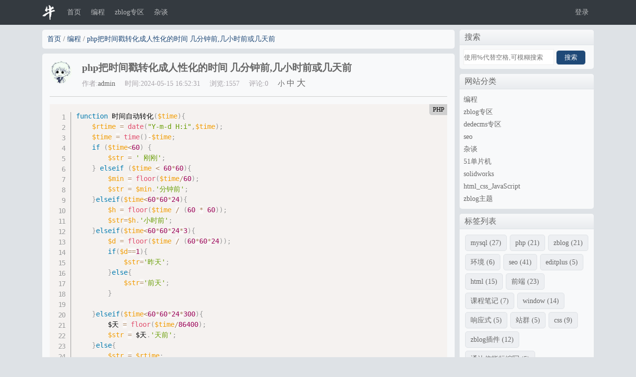

--- FILE ---
content_type: text/html; charset=utf-8
request_url: http://www.qingzhouquanzi.com/462.html
body_size: 4433
content:
<!doctype html>
<html lang="zh">
<head>
	<meta charset="UTF-8">
	<title>php把时间戳转化成人性化的时间 几分钟前,几小时前或几天前</title>
<meta name="Keywords" content="php把时间戳转化成人性化的时间 几分钟前,几小时前或几天前">
<meta name="description" content="function 时间自动转化($time){
	$rtime = date(&quot;Y-m-d H:i&quot;,$time);
	$time = time()-$time;
	if ($time&lt;60) {
		$str = &#39; 刚刚&#39;;
	} elseif">
	<meta name="viewport" content="width=device-width,minimum-scale=1,initial-scale=1">
	<meta name="applicable-device" content="pc,mobile">
	<link rel="stylesheet" type="text/css" href="http://www.qingzhouquanzi.com/zb_users/theme/wanniu/style/style.css?a=1769795212">
	<script src="http://www.qingzhouquanzi.com/zb_system/script/jquery-2.2.4.min.js" type="text/javascript"></script>
	<script src="http://www.qingzhouquanzi.com/zb_system/script/zblogphp.js" type="text/javascript"></script>
	<script src="http://www.qingzhouquanzi.com/zb_system/script/c_html_js_add.php" type="text/javascript"></script>
</head>
<body>
<div class="header">
	<div class="w1200 navdiv">
		<a href="http://www.qingzhouquanzi.com/"><img class="logo fl" src="http://www.qingzhouquanzi.com/zb_system/image/wanniu/logo.png" alt=""></a>
		<ul class="nav">
			<li id="nvabar-item-index"><a href="http://www.qingzhouquanzi.com/">首页</a></li><li id="navbar-category-10"><a href="http://www.qingzhouquanzi.com/blog-10.html">编程</a></li><li id="navbar-category-14"><a href="http://www.qingzhouquanzi.com/blog-14.html">zblog专区</a></li><li id="navbar-category-35"><a href="http://www.qingzhouquanzi.com/blog-35.html">杂谈</a></li>											<div class="fr adminlogin">
				<a rel="nofollow" id="login" href="http://www.qingzhouquanzi.com/zb_system/login.php">登录</a>
				</div>
									</ul>

	</div>
</div>




<div class="body clearfix">
	<div class="left fl">
				<div class="mianbaoxie r5">
			<a href="http://www.qingzhouquanzi.com/">首页</a> / <a href="http://www.qingzhouquanzi.com/blog-10.html">编程</a> / <a href="http://www.qingzhouquanzi.com/462.html">php把时间戳转化成人性化的时间 几分钟前,几小时前或几天前</a>
		</div>
				<div class="post-body clearfix r5">
			<div class="post-top">
				<a href="http://www.qingzhouquanzi.com/"><img class="avatar-img fl" src="http://www.qingzhouquanzi.com/zb_users/avatar/0.png"></a>
				<div class="single-title">
					<h1>php把时间戳转化成人性化的时间 几分钟前,几小时前或几天前</h1>
									</div>
				<div class="zuozhe">
					<span class="m-no">作者:<a href="http://www.qingzhouquanzi.com/">admin</a></span>
					<span class="user">时间:2024-05-15 16:52:31</span>
					<span class="m-no">浏览:1557</span>
					<span class="m-no">评论:0</span>
										<span class="zitidaxiao">
					<a href="#" style="font-size:14px;" onclick="document.getElementById('post-content').style='font-size:0.8em';return;">小</a>
					<a href="#" style="font-size:16px;" onclick="document.getElementById('post-content').style='font-size:1em';return;">中</a>
					<a href="#" style="font-size:18px;" onclick="document.getElementById('post-content').style='font-size:1.2em;';return;">大</a>
					</span>
				</div>
			</div>
						<div class="post-content" id="post-content">
			<pre class="prism-highlight prism-language-php">function&nbsp;时间自动转化($time){
	$rtime&nbsp;=&nbsp;date(&quot;Y-m-d&nbsp;H:i&quot;,$time);
	$time&nbsp;=&nbsp;time()-$time;
	if&nbsp;($time&lt;60)&nbsp;{
		$str&nbsp;=&nbsp;&#39;&nbsp;刚刚&#39;;
	}&nbsp;elseif&nbsp;($time&nbsp;&lt;&nbsp;60*60){
		$min&nbsp;=&nbsp;floor($time/60);
		$str&nbsp;=&nbsp;$min.&#39;分钟前&#39;;
	}elseif($time&lt;60*60*24){
		$h&nbsp;=&nbsp;floor($time&nbsp;/&nbsp;(60&nbsp;*&nbsp;60));
		$str=$h.&#39;小时前&#39;;
	}elseif($time&lt;60*60*24*3){
		$d&nbsp;=&nbsp;floor($time&nbsp;/&nbsp;(60*60*24));
		if($d==1){
			$str=&#39;昨天&#39;;
		}else{
			$str=&#39;前天&#39;;
		}

	}elseif($time&lt;60*60*24*300){
		$天&nbsp;=&nbsp;floor($time/86400);
		$str&nbsp;=&nbsp;$天.&#39;天前&#39;;
	}else{
		$str&nbsp;=&nbsp;$rtime;
	}
return&nbsp;$str;
}</pre><p><br/></p>			</div>
		</div>

		<!--判断评论是否已关闭-->
		<div class="pinglunkuang r5">
		<!--评论框-->
		
<div class="post" id="divCommentPost">评论
	<form id="frmSumbit" target="_self" method="post" action="http://www.qingzhouquanzi.com/zb_system/cmd.php?act=cmt&amp;postid=462&amp;key=3840a35fbf9fe62d4f0e4fa2d9906b35" >
	<input type="hidden" name="inpId" id="inpId" value="462" />
	<input type="hidden" name="inpRevID" id="inpRevID" value="0" />
	<p>
		<input type="text" name="inpName" id="inpName" class="text" value="访客" size="28" tabindex="1" /> <label for="inpName">名称(*)</label>
	</p>
	<p class="Comment_email"><input type="text" name="inpEmail" id="inpEmail" class="text" value="" size="28" tabindex="2" />		<label for="inpEmail">邮箱</label>
	</p>
	<p class="Comment_web">
		<input type="text" name="inpHomePage" id="inpHomePage" class="text" value="" size="28" tabindex="3" /> <label for="inpHomePage">主页</label>
	</p>

	<p><textarea name="txaArticle" id="txaArticle" class="text" cols="50" rows="4" tabindex="5" placeholder="欢迎来说两句~"></textarea></p>
	<p><input name="sumbit" type="submit" tabindex="6" value="提交" onclick="return zbp.comment.post()" class="button" id="comment-butt"/></p>
	</form>

</div>


		</div>
		<div class="pinglun r5">
		<span class="new-comment clearfix">最新评论(0)</span>
<label id="AjaxCommentBegin"></label>
<!--评论输出-->

<!--评论翻页条输出-->
<div class="pagebar commentpagebar">

</div>
<label id="AjaxCommentEnd"></label>
		</div>
		
	</div>
	<div class="right fr">
		<dl class="function" id="divsousuo">
		<dt class="function_t">搜索</dt>
		<dd class="function_c">
			<form name="search" method="post" action="http://www.qingzhouquanzi.com/zb_system/cmd.php?act=search"><input type="text" name="q" size="11" value="" placeholder="使用%代替空格,可模糊搜索"> <input type="submit" value="搜索"></form>
		</dd>
</dl>


<dl class="function" id="divCatalog">
<dt class="function_t">网站分类</dt><dd class="function_c">


<ul><li><a title="编程" href="http://www.qingzhouquanzi.com/blog-10.html">编程</a></li>
<li><a title="zblog专区" href="http://www.qingzhouquanzi.com/blog-14.html">zblog专区</a></li>
<li><a title="dedecms专区" href="http://www.qingzhouquanzi.com/blog-23.html">dedecms专区</a></li>
<li><a title="seo" href="http://www.qingzhouquanzi.com/blog-25.html">seo</a></li>
<li><a title="杂谈" href="http://www.qingzhouquanzi.com/blog-35.html">杂谈</a></li>
<li><a title="51单片机" href="http://www.qingzhouquanzi.com/blog-36.html">51单片机</a></li>
<li><a title="solidworks" href="http://www.qingzhouquanzi.com/blog-37.html">solidworks</a></li>
<li><a title="html_css_JavaScript" href="http://www.qingzhouquanzi.com/blog-38.html">html_css_JavaScript</a></li>
<li><a title="zblog主题" href="http://www.qingzhouquanzi.com/blog-34.html">zblog主题</a></li>
</ul>

</dd>
</dl>
<dl class="function" id="divTags">
<dt class="function_t">标签列表</dt><dd class="function_c">


<ul><li><a title="mysql" href="http://www.qingzhouquanzi.com/tags-1.html">mysql<span class="tag-count"> (27)</span></a></li>
<li><a title="php" href="http://www.qingzhouquanzi.com/tags-2.html">php<span class="tag-count"> (21)</span></a></li>
<li><a title="zblog" href="http://www.qingzhouquanzi.com/tags-6.html">zblog<span class="tag-count"> (21)</span></a></li>
<li><a title="环境" href="http://www.qingzhouquanzi.com/tags-7.html">环境<span class="tag-count"> (6)</span></a></li>
<li><a title="seo" href="http://www.qingzhouquanzi.com/tags-9.html">seo<span class="tag-count"> (41)</span></a></li>
<li><a title="editplus" href="http://www.qingzhouquanzi.com/tags-10.html">editplus<span class="tag-count"> (5)</span></a></li>
<li><a title="html" href="http://www.qingzhouquanzi.com/tags-11.html">html<span class="tag-count"> (15)</span></a></li>
<li><a title="前端" href="http://www.qingzhouquanzi.com/tags-12.html">前端<span class="tag-count"> (23)</span></a></li>
<li><a title="课程笔记" href="http://www.qingzhouquanzi.com/tags-13.html">课程笔记<span class="tag-count"> (7)</span></a></li>
<li><a title="window" href="http://www.qingzhouquanzi.com/tags-15.html">window<span class="tag-count"> (14)</span></a></li>
<li><a title="响应式" href="http://www.qingzhouquanzi.com/tags-16.html">响应式<span class="tag-count"> (5)</span></a></li>
<li><a title="站群" href="http://www.qingzhouquanzi.com/tags-17.html">站群<span class="tag-count"> (5)</span></a></li>
<li><a title="css" href="http://www.qingzhouquanzi.com/tags-18.html">css<span class="tag-count"> (9)</span></a></li>
<li><a title="zblog插件" href="http://www.qingzhouquanzi.com/tags-25.html">zblog插件<span class="tag-count"> (12)</span></a></li>
<li><a title="通达信指标编写" href="http://www.qingzhouquanzi.com/tags-26.html">通达信指标编写<span class="tag-count"> (5)</span></a></li>
<li><a title="通达信指标" href="http://www.qingzhouquanzi.com/tags-27.html">通达信指标<span class="tag-count"> (6)</span></a></li>
<li><a title="zblog插件开发" href="http://www.qingzhouquanzi.com/tags-29.html">zblog插件开发<span class="tag-count"> (9)</span></a></li>
<li><a title="帝国cms" href="http://www.qingzhouquanzi.com/tags-30.html">帝国cms<span class="tag-count"> (13)</span></a></li>
<li><a title="sqlite" href="http://www.qingzhouquanzi.com/tags-31.html">sqlite<span class="tag-count"> (11)</span></a></li>
<li><a title="易语言" href="http://www.qingzhouquanzi.com/tags-32.html">易语言<span class="tag-count"> (7)</span></a></li>
<li><a title="JavaScript" href="http://www.qingzhouquanzi.com/tags-35.html">JavaScript<span class="tag-count"> (10)</span></a></li>
<li><a title="c++" href="http://www.qingzhouquanzi.com/tags-36.html">c++<span class="tag-count"> (35)</span></a></li>
<li><a title="C#" href="http://www.qingzhouquanzi.com/tags-37.html">C#<span class="tag-count"> (15)</span></a></li>
<li><a title="MFC" href="http://www.qingzhouquanzi.com/tags-38.html">MFC<span class="tag-count"> (10)</span></a></li>
<li><a title="WindowsAPI" href="http://www.qingzhouquanzi.com/tags-43.html">WindowsAPI<span class="tag-count"> (15)</span></a></li>
</ul>

</dd>
</dl>
<dl class="function" id="divPrevious">
<dt class="function_t">最近发表</dt><dd class="function_c">


<ul><li><a title="易语言设置某程序开机启动 写注册表" href="http://www.qingzhouquanzi.com/476.html">易语言设置某程序开机启动 写注册表</a></li>
<li><a title="mysql迁移,mysql数据导出,数据导入,mysql备份 mysql5.7数据导入到mysql8.0" href="http://www.qingzhouquanzi.com/475.html">mysql迁移,mysql数据导出,数据导入,mysql备份 mysql5.7数据导入到mysql8.0</a></li>
<li><a title="mysql各个版本下载地址 " href="http://www.qingzhouquanzi.com/474.html">mysql各个版本下载地址 </a></li>
<li><a title="css让html文本闪烁的代码" href="http://www.qingzhouquanzi.com/473.html">css让html文本闪烁的代码</a></li>
<li><a title="JavaScript给元素后面添加内容,追加html内容  insertAdjacentHTML()" href="http://www.qingzhouquanzi.com/472.html">JavaScript给元素后面添加内容,追加html内容  insertAdjacentHTML()</a></li>
<li><a title="百度uedit编辑器上传图片http请求错误 " href="http://www.qingzhouquanzi.com/471.html">百度uedit编辑器上传图片http请求错误 </a></li>
<li><a title="input文本框获取焦点 并把光标移到最后面" href="http://www.qingzhouquanzi.com/470.html">input文本框获取焦点 并把光标移到最后面</a></li>
<li><a title="html复选框checkbox的使用,  未选中也是on的问题,原生JavaScript操作checkbox" href="http://www.qingzhouquanzi.com/469.html">html复选框checkbox的使用,  未选中也是on的问题,原生JavaScript操作checkbox</a></li>
<li><a title="打开editplus函数列表窗口  文本库目录 每了怎么调出" href="http://www.qingzhouquanzi.com/468.html">打开editplus函数列表窗口  文本库目录 每了怎么调出</a></li>
<li><a title="千千静听是用什么语言写的?为什么支持这么多的格式还这么小巧？" href="http://www.qingzhouquanzi.com/467.html">千千静听是用什么语言写的?为什么支持这么多的格式还这么小巧？</a></li>
<li><a title="solidworks没有design library这个选项怎么办?" href="http://www.qingzhouquanzi.com/466.html">solidworks没有design library这个选项怎么办?</a></li>
<li><a title="机械制图专用字体 SolidWorks所需安装的字体" href="http://www.qingzhouquanzi.com/465.html">机械制图专用字体 SolidWorks所需安装的字体</a></li>
<li><a title="win10或win7安装新系统后要做的事情" href="http://www.qingzhouquanzi.com/464.html">win10或win7安装新系统后要做的事情</a></li>
<li><a title="SOLIDWORKS 添加自定义按钮,草图的 剪裁,延伸,延长" href="http://www.qingzhouquanzi.com/463.html">SOLIDWORKS 添加自定义按钮,草图的 剪裁,延伸,延长</a></li>
<li><a title="php把时间戳转化成人性化的时间 几分钟前,几小时前或几天前" href="http://www.qingzhouquanzi.com/462.html">php把时间戳转化成人性化的时间 几分钟前,几小时前或几天前</a></li>
<li><a title="zblog mysql数据库访问速度优化 100万篇文章秒开不卡  php版" href="http://www.qingzhouquanzi.com/170.html">zblog mysql数据库访问速度优化 100万篇文章秒开不卡  php版</a></li>
<li><a title="点击浏览器里的连接  唤醒本地exe 调用本地exe" href="http://www.qingzhouquanzi.com/461.html">点击浏览器里的连接  唤醒本地exe 调用本地exe</a></li>
<li><a title="window10此电脑删除资源管理器自带的下载，视频，图片，音乐，文档，桌面" href="http://www.qingzhouquanzi.com/460.html">window10此电脑删除资源管理器自带的下载，视频，图片，音乐，文档，桌面</a></li>
<li><a title="74HC245芯片的作用 引脚图以及功能 (解决单片机输出功率不足的问题)" href="http://www.qingzhouquanzi.com/459.html">74HC245芯片的作用 引脚图以及功能 (解决单片机输出功率不足的问题)</a></li>
<li><a title="51单片机定时器,时钟周期事件" href="http://www.qingzhouquanzi.com/458.html">51单片机定时器,时钟周期事件</a></li>
<li><a title="51单片机数码管显示多位数数字" href="http://www.qingzhouquanzi.com/457.html">51单片机数码管显示多位数数字</a></li>
<li><a title="74HC138 (三八译码器)说明" href="http://www.qingzhouquanzi.com/455.html">74HC138 (三八译码器)说明</a></li>
<li><a title="c51数据类型" href="http://www.qingzhouquanzi.com/453.html">c51数据类型</a></li>
<li><a title="51单片机延时函数" href="http://www.qingzhouquanzi.com/452.html">51单片机延时函数</a></li>
<li><a title="51单片机点亮一个LED 和 LED闪烁" href="http://www.qingzhouquanzi.com/451.html">51单片机点亮一个LED 和 LED闪烁</a></li>
<li><a title="退学炒股《我和小明》完整跟贴整理" href="http://www.qingzhouquanzi.com/449.html">退学炒股《我和小明》完整跟贴整理</a></li>
<li><a title="通达信浏览器里 添加超链接 点击执行exe" href="http://www.qingzhouquanzi.com/448.html">通达信浏览器里 添加超链接 点击执行exe</a></li>
<li><a title="抓涨停板顺口溜" href="http://www.qingzhouquanzi.com/447.html">抓涨停板顺口溜</a></li>
<li><a title="通达信1分钟数据文件格式 5分钟.lc5和.lc1文件格式" href="http://www.qingzhouquanzi.com/446.html">通达信1分钟数据文件格式 5分钟.lc5和.lc1文件格式</a></li>
<li><a title="php给易语言发消息 本地通信 php通知易语言消息" href="http://www.qingzhouquanzi.com/445.html">php给易语言发消息 本地通信 php通知易语言消息</a></li>
</ul>

</dd>
</dl>
	</div>
</div>
<div class="footer">
Powered By <a href="https://www.zblogcn.com/">Z-BlogPHP</a>
<script type="text/javascript" src="https://js.users.51.la/19689821.js"></script>



<a href="https://beian.miit.gov.cn/" target="_blank">鲁ICP备17032296号-1</a></div>


</body>
</html><!--113.02 ms , 9 queries , 1223kb memory , 0 error-->

--- FILE ---
content_type: text/css
request_url: http://www.qingzhouquanzi.com/zb_users/theme/wanniu/style/style.css?a=1769795212
body_size: 3272
content:
*{margin:0px;padding:0px;}
body{font-size:16px;color:#666;overflow-x: hidden;background-color:#DEE2E6;}
em,i{font-style:normal;}
ul,ol,li{list-style:none;}
img{border:0;vertical-align:middle;}
button{cursor:pointer;}
a{color:#666;text-decoration:none;}
a:hover{color:#c81623;}
input,select,textarea{border:1px solid #eee;}

.clearfix:before,
.clearfix:after{
content:"";
display:table;
clear:both;
}

.fl{float:left;}
.fr{float:right;}
.nof{clear:both;}
.r5{border-radius:5px}


.header{
background-color:#343a40;
height: 50px;
}
.footer{
background-color:#343a40;
padding:0px 20px;
}
.footer a{
margin:0px 3px;
}

.w1200{
width: 1110px;
margin:0 auto;
}
.header .logo{
width: 30px;
height: 30px;
margin-top:10px;
margin-right:10px;
}
.li-cate,
.nav > li{
display:block;
float: left;
}
.nav a{
display:block;
color:#9A9DA0;
color:#b8babc;
padding:0px 10px;
height: 50px;
line-height:50px;
font-size:14px;
}
.nav a:hover{
color:#FFFFFF;
background-color:#1c1f22;
}
.body{
width: 1110px;
margin:0 auto;
margin-top:10px;
/*background-color:#800080;*/
}
.body .left{
width: 830px;
border-radius:5px;
}
.body .left .list{
background-color:#F8F9FA;
padding-bottom:10px;
border: 1px solid #D9DADB;
border-radius: 0px 0px 5px 5px;
border-top:0;
box-shadow:6px 6px 20px -10px #868E96;/*x偏移(可负)      y偏移(可负)   模糊距离    阴影大小   阴影颜色*/
}
.body .right{
width: 270px;
min-height:800px;
}
.leftheader{
height:40px;
background-image: linear-gradient(0deg, #e9ecef, #f8f9fa);
position:relative;
border:1px solid #D9DADB;
border-radius:5px 5px 0px 0px;
}
.leftheader span{
display:inline-block;
border:1px solid Black;
position:absolute;
left:10px;
bottom:-1px;
background-color:#F8F9FA;
border:1px solid #D9DADB;
font-size:18px;
padding:5px;
border-bottom:0px solid #FFFFFF;
border-radius:5px 5px 0px 0px;
}
.multi{
border-bottom:1px solid #D9DADB;
margin:0px 20px;
padding:10px 0px;
}
.multi:hover{
background-color:#FFFFFF;
}
.post-top .avatar-img,
.multi .avatar-img{
width: 45px;
height: 45px;
border-radius:50%;
margin-right:20px;
}

.multi .post-title .title{
font-size:16px;
font-weight:normal;
color:#0f243a;
}
.multi .post-title .title:hover{
text-decoration:underline;
}
.title-tag{
font-size:12px;
background-color:#9d2631;
border-radius:15px;
color:#FFFFFF;
padding:2px 5px;
}
.title-tag:hover{
background-color:#d6525f;
color:#FFFFFF;
}
.multi .post-c{
font-size:13px;
margin-top:10px;
color:#9DA4AA;
}
.multi .post-c .category{
border-radius:3px;
padding:2px;
color:#FFFFFF;
background-color:#868E96;
}
.multi .post-c .category:hover{
background-color:#737b84;
}
.zhiding{
color:Blue;
}
/*分页*/
.pagebar{
margin:20px auto;
text-align:center;
}
.pagebar .page{
background-color:#FFFFFF;
margin:0px;
padding:5px 10px;
border:1px solid #dee2e6;
}
.pagebar .now-page{
background-color:#1f4977;
color:#FFFFFF;
}
.pagebar a .page:hover{
background-color: #e9ecef;
}
.pagebar a .page:active{
background-color: #cbd2da;
}
/*面包屑*/
.mianbaoxie{
margin-bottom:10px;
background-color:#F8F9FA;
padding:10px;
font-size:14px;
}
.mianbaoxie a{
color:#1F4977;
}
.mianbaoxie a:hover{
text-decoration:underline;
}
/*single*/
.post-body{
background-color:#F8F9FA;
padding:15px;
margin-bottom:10px;
}
.single-title h1{
font-size:20px;
display:inline
}
.post-body .zuozhe{
border-bottom:1px solid #cecece;
padding:5px;
padding-bottom:15px;
margin-bottom:15px;
}
.post-body .zuozhe span{
margin-right:15px;
font-size:14px;
color:#A8A4AA;
}
.post-content{
font-size:14px;
line-height:1.8;
color:#000000;
word-wrap:break-word; 
word-break:normal; 
}
/*评论*/
.pinglun,.pinglunkuang{
padding:0px  15px 15px 15px;
background-color:#F8F9FA;
margin-bottom:10px;
}

/*评论输出*/
ul[id^="cmt"]{
border:1px solid #cecece;/*  边框宽度  #边框-样式  边框颜色  */
border-radius:10px;
margin:4px 10px;
padding:10px 0 5px 10px;
}
.avatar{
border-radius:50%;
}
.avatar:hover{
transform:rotate(360deg)  scale(1.2);
transition:0.5s;
}
.userlink{
position:absolute;
top:auto
}
/*评论样式*/
#divCommentPost{
border-radius:10px;
padding:10px 0 0 10px;
}
#txaArticle{
width:100%;
height:50px;
}
.Comment_email,.Comment_web{display:none;}
.new-comment{
display:block;
height:50px;
line-height:50px;
}
#inpName,#inpVerify{
height: 30px;
margin-bottom:5px;
}
#hello-user{
display:block;
margin-bottom:5px;
}
#comment-butt{
width: 120px;
height: 30px;
border-radius:5px;
background-color:#1F4977;
color:#FFFFFF;
}
#comment-butt:hover{
background-color:#1c4068;
cursor:pointer;
}
#txaArticle{
background-color:#FFFFFF;
}
/*.footer*/
.footer{
text-align:center;
line-height:50px;
font-size:14px;
color:#c2c2c2;
}
.footer a{
color:#FFFFFF;
}
.footer a:hover{
color:red;
}
/*正文修饰*/
.post-content h1{
font-size:25px;
}
.post-content h2{
font-size:22px;
padding-left:25px;
margin-bottom:10px;
margin-top:10px;
}
.post-content h3{
font-size:20px;
padding-left:25px;
margin-bottom:10px;
margin-top:10px;
}
.post-content h4{
font-size:18px;
padding-left:25px;
margin-bottom:10px;
margin-top:10px;
}
.post-content h5{
font-size:16px;
padding-left:25px;
margin-bottom:10px;
margin-top:10px;
}
.post-content h1,
.post-content h2,
.post-content h3,
.post-content h4,
.post-content h5{
font-weight:normal;
background-color:#f0f2f4;
border-left:4px solid #9facb9;
margin-left:-19px;
}
.post-content a{
color:Blue;
}
.post-content a:hover{
color:red;
text-decoration:underline;
}
.post-title .title:visited{
color:#7d26cc;
}

/*右侧**********************/
.right .function{
background-color:#F8F9FA;
margin-bottom:10px;
border-radius:5px 5px 5px 5px;
}
.right .function .function_t{
border-bottom: 1px solid #dee2e6;
background-image: linear-gradient(0deg, #e9ecef, #f8f9fa);
height: 30px;
line-height:30px;
padding-left:10px;
border-radius:5px 5px 0 0;
}
.right .function .function_c{
padding:8px;
line-height:25px;
font-size:14px;
overflow:hidden;
}
.right .function .function_c a:hover{
text-decoration:underline;
}
.right .function .function_c li{
height:25px;
line-height:25px;
overflow:hidden;
}
/*日历*/
#tbCalendar{
margin:0 auto;
width: 90%;
}
#divCalendar .function_c{
text-align:center;
}
#tbCalendar td{
border:1px solid #999;
}
/*网站图标*/
#divMisc li{
padding:5px;
}
/*搜索*/
#divSearchPanel form input,
#divsousuo form input{
height: 30px;
}
#divSearchPanel form>input:nth-child(1),
#divsousuo form>input:nth-child(1){
width: 180px;
}
#divSearchPanel form>input:nth-child(2),
#divsousuo form>input:nth-child(2){
width: 60px;
background-color:#1F4977;
color:#FFFFFF;
border-radius:6px
}
#divTags li{
display:block;float: left;
background-color:#EDEFF2;
margin:3px;
padding:3px 10px;
text-align:center;
border:1px solid #DEE2E6;
border-radius:5px
}
#divTags li:hover{
background-color:#d3d9e0;
border:1px solid #b1bbc5;
color:red;
}
#tbCalendar tbody a{
color:Black;
text-decoration:underline;
}
#tbCalendar tbody td:hover{
background-color:#F0F2F4;
}
/*搜索页*/
.kword{
color:red;
}

/*右侧简介*/
.right .jianjie{
background-color:#F8F9FA
;
margin-bottom:10px;
border-radius:5px;
}
.jianjie .user{
text-align:center;
}
.jianjie .user h2{
font-size:16px;
color:Black;
}
.jianjie .user-img{
margin:15px ;
height: 80px;
width: 80px;
border-radius:50%;
}
.jianjie .jianjie-content{
padding:10px;
line-height:25px;
text-indent:20px;
font-size:14px;
}
/*右侧广告*/
.rightad img{
width: 270px;
margin-bottom:10px;
}
.jianjie-content .kf{
line-height:30px;
}
.jianjie-content .kf img{
height: 24px;
margin-left:15px;
}
.jianjie-content .kfwx .erweima{
display:none;
}
.kfwx{
position:relative;
}
.lianxiwo:hover{
cursor:pointer;
}
.lianxiwo:hover + .erweima{
display:block;
position:absolute;
width: 220px;
border:2px solid #47B236;
height: auto;
left:-10px;
top:30px;
cursor:pointer;
}


/*下载区域*/
.xiazai{

}
.xiazai-left h3{
text-align:center;
font-weight:normal;
line-height:30px;
font-size:16px;
display:none;
}
.xiazai-left img{
width: 400px;
height: 300px;
border:1px solid #999;
margin:10px;
}
.xiazai-right{
line-height:30px;
margin-top:40px;
margin-left:15px;
width: 300px;
}
.xiazai .nof{
background-color:#800080;
font-size:20px;
font-weight:bold;
line-height:40px;
padding-left:10px;
margin-bottom:10px;
border-bottom: 1px solid #dee2e6;
background-image: linear-gradient(0deg, #cfd6dc, #f1f2f3);
border-radius:2px
}
.xiazai .xiazailink a{
display:inline-block;
height: 30px;
line-height: 30px;
color: #FFFFFF;
background-color: #2398ea;
border-radius: 8px;
margin: 5px;
padding:0px 10px;
text-align: center;
}
.xiazai .xiazailink a:hover{
background-color:#137ec6;
}
.xiazai-right span{
font-size:14px;
color:red;
margin-left:5px;
}
.xiazai .zhifu{
margin-top:15px;
}
.xiazai .zhifu img{
width: 100px;
border:1px solid #999;
margin-left:15px;
}
.xiazai .zhifu img:hover{
border:1px solid #FF69B4;
}
.xiazai .zhifu img:active{
border:1px solid Black;
}
.zhifu span{
position:relative;
display:inline-block;
}
.zhifu .shoukuanerweima{
display:none;
}
.zhifu .zflogo:hover + img{
display:block;
position:absolute;
left:0px;
top:40px;
width: 150px;
height: 150px;
}

#post-content img{
max-width:100%;
border:1px solid #999;
}

/*二级菜单导航菜单下拉菜单开始*/
@media screen and (min-width: 1200px) {
			.li-subcate{
			display:none;
			}
			.li-cate{
			position:relative;
			}
			.li-cate:hover .li-subcate{
			display: list-item;
			float:none;
			overflow:hidden;
			}
			.li-cate:hover .ul-subcates{
			background-color:#343a40;
			position:absolute;
			z-index:100;
			width:200px;
			margin-top:0px;
			transition:0.5s;
			}
}
@media screen and (max-width: 1200px) { 
			.ul-subcates{
			display:none;
			}
}
.content-right .ul-subcates{
display:none;
}
.ad2{
margin-bottom:10px;
}
.ad2 img{
width: 100%;
}

#post-content table{
margin-bottom: 10px;
border-collapse: collapse;
display: table;
}

#post-content td,#post-content th{
	padding: 5px 10px;
    border: 1px solid #DDD;
}
#post-content tbody {
display: table-row-group;
    vertical-align: middle;
    border-color: inherit;
}
/*手机版**手机版**手机版**手机版**手机版**手机版**手机版**手机版**手机版**手机版**手机版**手机版**手机版**手机版*/
@media screen and (max-width: 1000px) { 
		.body .left,.w1200,.body{width: 100%;}
		.body{
		margin-top:0px;
		}
		.body .right,
		/*.multi */.avatar-img,
		.multi .title-tag,
		.multi .zuozhe,
		.adminlogin,
		.single-title .tags,
		.zitidaxiao,
		.post-body .m-no,
		.mianbaoxie
		{display:none;}

		.nav{
		height: 50px;
		width: 1000px;
		}
		.navdiv{
		overflow:scroll;
		overflow-y: hidden;
		}
		.pagebar .page{
			background-color: #FFFFFF;
			margin: -3px;
			line-height:35px;
			padding: 3px 4px;
			border: 1px solid #dee2e6;
		}
		#post-content{
		font-size:18px;
		overflow:hidden;
		}
		#post-content img{
		width: 100%;
		display:block;
		border:1px solid #999;
		}
		#inpVerify{
		width: 100px;
		}
		#comment-butt{
		display:block;
		width: 80%;
		height: 50px;
		margin:0 auto;
		margin-top:10px;
		}
		.post-body .xiazai-left{
		float:none;
		}
		.post-body .xiazai-right{
		float:none;
		margin:0px;
		}
		.xiazai-left img{
		display:block;
		width: 100%;
		margin:0px;
		}
		.zhifu .zflogo{
		display:none;
		}
		.zhifu .shoukuanerweima{
		display:block;
		width: 100px;
		height: 100px;
		}

}
